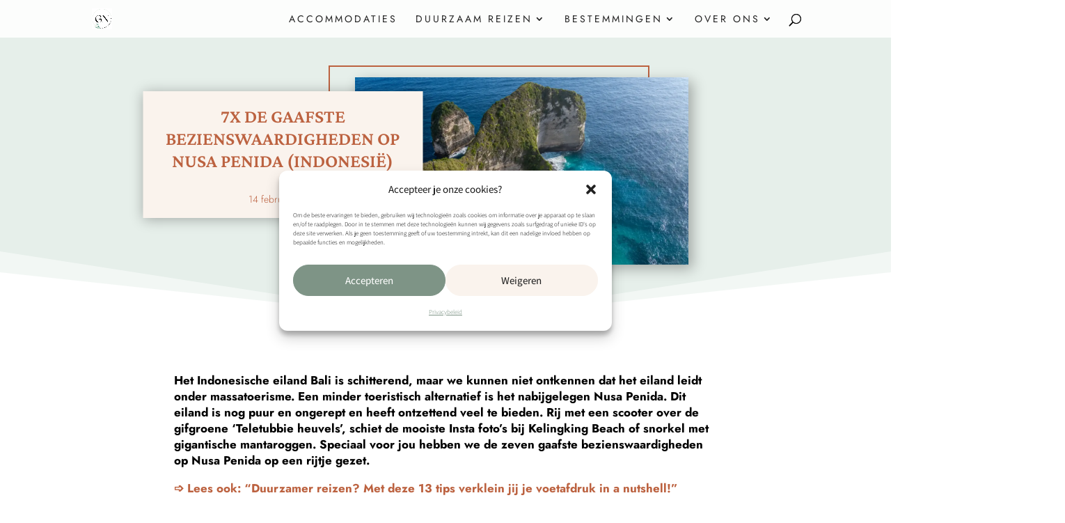

--- FILE ---
content_type: text/html; charset=utf-8
request_url: https://www.google.com/recaptcha/api2/aframe
body_size: 268
content:
<!DOCTYPE HTML><html><head><meta http-equiv="content-type" content="text/html; charset=UTF-8"></head><body><script nonce="wzXk7w2pyBvwqsu_YYc1fA">/** Anti-fraud and anti-abuse applications only. See google.com/recaptcha */ try{var clients={'sodar':'https://pagead2.googlesyndication.com/pagead/sodar?'};window.addEventListener("message",function(a){try{if(a.source===window.parent){var b=JSON.parse(a.data);var c=clients[b['id']];if(c){var d=document.createElement('img');d.src=c+b['params']+'&rc='+(localStorage.getItem("rc::a")?sessionStorage.getItem("rc::b"):"");window.document.body.appendChild(d);sessionStorage.setItem("rc::e",parseInt(sessionStorage.getItem("rc::e")||0)+1);localStorage.setItem("rc::h",'1769307521559');}}}catch(b){}});window.parent.postMessage("_grecaptcha_ready", "*");}catch(b){}</script></body></html>

--- FILE ---
content_type: text/css
request_url: https://greennomads.nl/wp-content/uploads/elementor/css/post-179.css?ver=1769115816
body_size: 1537
content:
.elementor-kit-179{--e-global-color-primary:#6EC1E4;--e-global-color-secondary:#54595F;--e-global-color-text:#7A7A7A;--e-global-color-accent:#61CE70;--e-global-typography-primary-font-family:"Assistant";--e-global-typography-primary-font-weight:200;--e-global-typography-secondary-font-family:"Assistant";--e-global-typography-secondary-font-weight:200;--e-global-typography-text-font-family:"Assistant";--e-global-typography-text-font-weight:200;--e-global-typography-accent-font-family:"Assistant";--e-global-typography-accent-font-weight:200;--e-global-typography-fe30a38-font-family:"Assistant";--e-global-typography-fe30a38-font-weight:200;background-color:#FFFFFF;color:#000000;font-family:"Assistant", sans-serif;font-weight:300;}.elementor-kit-179 a:hover{color:#035709;}.elementor-kit-179 h1{font-family:"Assistant", sans-serif;font-weight:500;}.elementor-kit-179 h2{font-family:"Assistant", sans-serif;font-weight:400;}.elementor-kit-179 h3{font-family:"Assistant", sans-serif;font-weight:300;}.elementor-kit-179 h4{font-family:"Assistant", sans-serif;font-weight:400;}.elementor-section.elementor-section-boxed > .elementor-container{max-width:600px;}.e-con{--container-max-width:600px;}.elementor-widget:not(:last-child){margin-block-end:20px;}.elementor-element{--widgets-spacing:20px 20px;--widgets-spacing-row:20px;--widgets-spacing-column:20px;}{}h1.entry-title{display:var(--page-title-display);}@media(max-width:1024px){.elementor-section.elementor-section-boxed > .elementor-container{max-width:1024px;}.e-con{--container-max-width:1024px;}}@media(max-width:767px){.elementor-section.elementor-section-boxed > .elementor-container{max-width:767px;}.e-con{--container-max-width:767px;}}

--- FILE ---
content_type: text/css
request_url: https://greennomads.nl/wp-content/et-cache/1111/et-core-unified-tb-2698-tb-2621-deferred-1111.min.css?ver=1769202085
body_size: 4675
content:
.et_pb_section_0_tb_footer.et_pb_section{padding-bottom:0px;margin-top:0px;margin-bottom:0px;background-color:#7e9486!important}.et_pb_text_0_tb_footer.et_pb_text,.et_pb_text_4_tb_footer.et_pb_text{color:#000000!important}.et_pb_text_0_tb_footer,.et_pb_text_4_tb_footer{font-family:'Crimson Pro',Georgia,"Times New Roman",serif;font-weight:600;font-size:20px;margin-bottom:10px!important}.et_pb_text_0_tb_footer h2,.et_pb_text_4_tb_footer h2{font-weight:800;color:#000000!important}.et_pb_divider_0_tb_footer,.et_pb_divider_1_tb_footer{margin-top:0px!important;margin-bottom:0px!important}.et_pb_divider_0_tb_footer:before,.et_pb_divider_1_tb_footer:before{border-top-color:#bc6240;border-top-width:2px}.et_pb_text_1_tb_footer.et_pb_text,.et_pb_text_2_tb_footer.et_pb_text,.et_pb_text_3_tb_footer.et_pb_text,.et_pb_text_5_tb_footer.et_pb_text,.et_pb_text_6_tb_footer.et_pb_text,.et_pb_text_7_tb_footer.et_pb_text,.et_pb_text_8_tb_footer.et_pb_text{color:#000000!important;transition:color 300ms ease 0ms}.et_pb_text_1_tb_footer.et_pb_text:hover,.et_pb_text_2_tb_footer.et_pb_text:hover,.et_pb_text_3_tb_footer.et_pb_text:hover,.et_pb_text_5_tb_footer.et_pb_text:hover,.et_pb_text_6_tb_footer.et_pb_text:hover,.et_pb_text_7_tb_footer.et_pb_text:hover,.et_pb_text_8_tb_footer.et_pb_text:hover,.et_pb_testimonial_0_tb_footer.et_pb_testimonial .et_pb_testimonial_content:hover,.et_pb_testimonial_0_tb_footer.et_pb_testimonial .et_pb_testimonial_author:hover,.et_pb_testimonial_0_tb_footer.et_pb_testimonial .et_pb_testimonial_position:hover,.et_pb_testimonial_0_tb_footer.et_pb_testimonial .et_pb_testimonial_separator:hover,.et_pb_testimonial_0_tb_footer.et_pb_testimonial .et_pb_testimonial_company:hover,.et_pb_testimonial_0_tb_footer.et_pb_testimonial .et_pb_testimonial_company a:hover{color:#BC6240!important}.et_pb_text_1_tb_footer,.et_pb_text_2_tb_footer,.et_pb_text_3_tb_footer,.et_pb_text_5_tb_footer,.et_pb_text_6_tb_footer,.et_pb_text_7_tb_footer,.et_pb_text_8_tb_footer{font-family:'Jost',Helvetica,Arial,Lucida,sans-serif;font-size:16px;margin-top:10px!important;margin-bottom:10px!important}.et_pb_text_1_tb_footer.et_pb_text a{color:#212D00!important}.et_pb_testimonial_0_tb_footer.et_pb_testimonial .et_pb_testimonial_content{font-family:'Jost',Helvetica,Arial,Lucida,sans-serif;font-size:16px;line-height:1.2em;text-align:left}.et_pb_testimonial_0_tb_footer.et_pb_testimonial .et_pb_testimonial_author{font-family:'Crimson Pro',Georgia,"Times New Roman",serif;font-weight:600;font-size:22px;text-align:center}.et_pb_testimonial_0_tb_footer.et_pb_testimonial .et_pb_testimonial_position,.et_pb_testimonial_0_tb_footer.et_pb_testimonial .et_pb_testimonial_separator{font-family:'Jost',Helvetica,Arial,Lucida,sans-serif}.et_pb_testimonial_0_tb_footer.et_pb_testimonial .et_pb_testimonial_content blockquote{font-family:'Annie Use Your Telescope',handwriting}.et_pb_testimonial_0_tb_footer.et_pb_testimonial{background-color:#faf3ed;padding-top:23px!important;padding-right:30px!important;padding-bottom:23px!important;padding-left:30px!important;margin-top:46px!important;margin-right:10px!important;margin-bottom:10px!important;margin-left:10px!important;background-color:#faf3ed}.et_pb_testimonial_0_tb_footer .et_pb_testimonial_portrait,.et_pb_testimonial_0_tb_footer .et_pb_testimonial_portrait:before{border-radius:80px 80px 80px 80px;overflow:hidden}.et_pb_testimonial_0_tb_footer{box-shadow:0px 2px 18px 0px rgba(0,0,0,0.3)}.et_pb_testimonial_0_tb_footer .et_pb_testimonial_portrait:before{box-shadow:6px 6px 18px 0px rgba(0,0,0,0.3)}.et_pb_testimonial_0_tb_footer.et_pb_testimonial .et_pb_testimonial_content,.et_pb_testimonial_0_tb_footer.et_pb_testimonial .et_pb_testimonial_author,.et_pb_testimonial_0_tb_footer.et_pb_testimonial .et_pb_testimonial_position,.et_pb_testimonial_0_tb_footer.et_pb_testimonial .et_pb_testimonial_separator,.et_pb_testimonial_0_tb_footer.et_pb_testimonial .et_pb_testimonial_company,.et_pb_testimonial_0_tb_footer.et_pb_testimonial .et_pb_testimonial_company a{transition:color 300ms ease 0ms}.et_pb_testimonial_0_tb_footer.et_pb_testimonial:before{color:#bc6240;background-color:#faf3ed;font-family:FontAwesome!important;font-weight:900!important;content:"\f2bd"!important}.et_pb_text_9_tb_footer.et_pb_text{color:#6d6565!important}.et_pb_text_9_tb_footer{font-family:'Jost',Helvetica,Arial,Lucida,sans-serif;padding-top:0px!important;margin-top:0px!important;margin-bottom:0px!important}@media only screen and (max-width:980px){.et_pb_testimonial_0_tb_footer.et_pb_testimonial{margin-top:46px!important;margin-right:10px!important;margin-bottom:10px!important;margin-left:10px!important}}@media only screen and (max-width:767px){.et_pb_testimonial_0_tb_footer.et_pb_testimonial{margin-top:46px!important;margin-right:10px!important;margin-bottom:10px!important;margin-left:10px!important}}